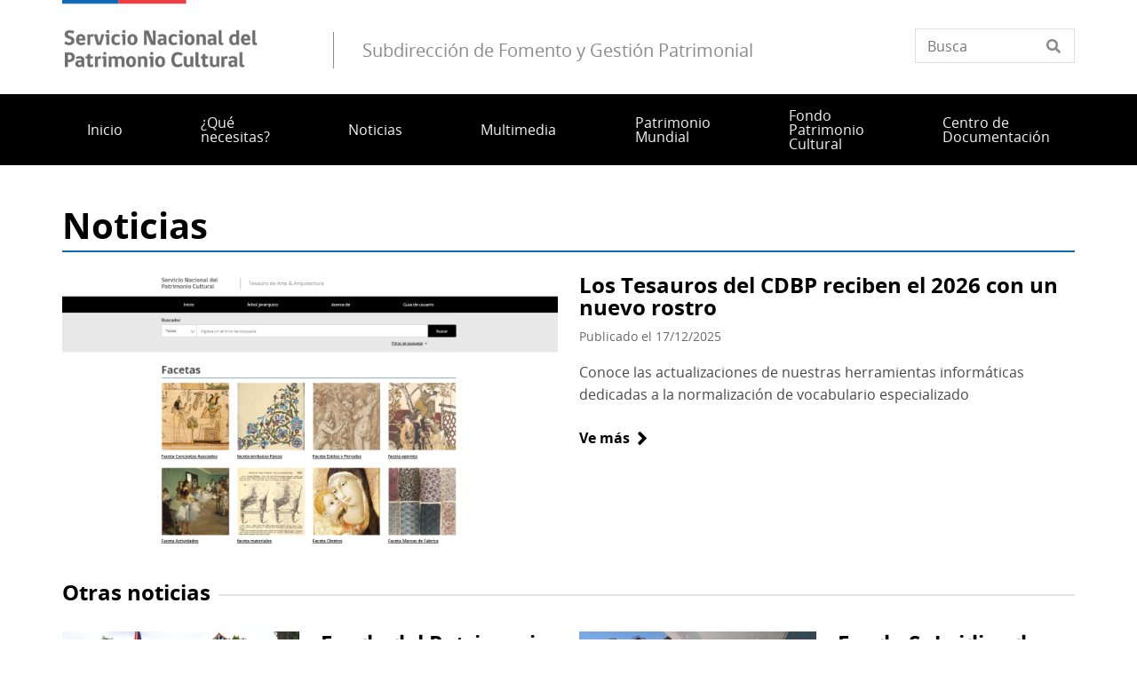

--- FILE ---
content_type: text/html; charset=UTF-8
request_url: https://www.sfgp.gob.cl/?fechas%5Bmin%5D=&fechas%5Bmax%5D=&categoria=All&search=&page=5
body_size: 12323
content:
<!DOCTYPE html>
<html lang="es" dir="ltr" prefix="og: https://ogp.me/ns#">
  <head>
    <meta charset="utf-8" />
<script async src="https://www.googletagmanager.com/gtag/js?id=UA-85992656-5"></script>
<script>window.dataLayer = window.dataLayer || [];function gtag(){dataLayer.push(arguments)};gtag("js", new Date());gtag("set", "developer_id.dMDhkMT", true);gtag("config", "UA-85992656-5", {"groups":"default","anonymize_ip":true,"page_placeholder":"PLACEHOLDER_page_path"});</script>
<link rel="canonical" href="https://www.sfgp.gob.cl/" />
<link rel="shortlink" href="https://www.sfgp.gob.cl/" />
<meta name="twitter:card" content="summary_large_image" />
<meta name="twitter:title" content="Inicio" />
<meta name="Generator" content="Drupal 10 (https://www.drupal.org)" />
<meta name="MobileOptimized" content="width" />
<meta name="HandheldFriendly" content="true" />
<meta name="viewport" content="width=device-width, initial-scale=1.0" />
<link rel="icon" href="/themes/custom/theme_snpc/favicon.ico" type="image/vnd.microsoft.icon" />
<link rel="alternate" hreflang="es" href="https://www.sfgp.gob.cl/" />

    <title>Inicio | Subdirección de Fomento y Gestión Patrimonial</title>
    <link rel="stylesheet" media="all" href="/sites/www.sfgp.gob.cl/files/css/css_66geoHWcJv8h9ZWzL8S1QZia_GrjQCcOiv51_kjLB-A.css?delta=0&amp;language=es&amp;theme=snpc&amp;include=eJyFj9EKwyAMRX9I9JMkalazaSJGaff367aO9m0QuOeECyFwh80XgYTdwcl25C4hYDcB4sMP2ae5C3uKwga3UYgfLvXZoNhDzU14wIoqFd2F7Yrhrfq3YDVTNQ06LB1a1t-Bc2MntxkKacZklFt0UdVjoiH960uRAOXDfpI70rIkVA-pEht96sC6v6X4AvyRaAA" />
<link rel="stylesheet" media="all" href="https://use.fontawesome.com/releases/v6.4.2/css/all.css" />
<link rel="stylesheet" media="all" href="https://use.fontawesome.com/releases/v6.4.2/css/v4-shims.css" />
<link rel="stylesheet" media="all" href="/sites/www.sfgp.gob.cl/files/css/css_vtsVqonmo7__TUloneAPsnESJ0tvaFv1bhJ5RlcE0Ds.css?delta=3&amp;language=es&amp;theme=snpc&amp;include=eJyFj9EKwyAMRX9I9JMkalazaSJGaff367aO9m0QuOeECyFwh80XgYTdwcl25C4hYDcB4sMP2ae5C3uKwga3UYgfLvXZoNhDzU14wIoqFd2F7Yrhrfq3YDVTNQ06LB1a1t-Bc2MntxkKacZklFt0UdVjoiH960uRAOXDfpI70rIkVA-pEht96sC6v6X4AvyRaAA" />
<link rel="stylesheet" media="all" href="/sites/www.sfgp.gob.cl/files/css/css_aM1CyWns-DllXARAXfCNSK1GWICptEMF6UsP8uK8cwY.css?delta=4&amp;language=es&amp;theme=snpc&amp;include=eJyFj9EKwyAMRX9I9JMkalazaSJGaff367aO9m0QuOeECyFwh80XgYTdwcl25C4hYDcB4sMP2ae5C3uKwga3UYgfLvXZoNhDzU14wIoqFd2F7Yrhrfq3YDVTNQ06LB1a1t-Bc2MntxkKacZklFt0UdVjoiH960uRAOXDfpI70rIkVA-pEht96sC6v6X4AvyRaAA" />

    
  </head>
  <body class="path-frontpage page-node-type-landing snpc-color-denim">
    <a href="#main-content" class="visually-hidden focusable">
      Pasar al contenido principal
    </a>
    
      <div class="dialog-off-canvas-main-canvas" data-off-canvas-main-canvas>
    



<div  class="layout-container">
            <header class="header">
    

<figure
   id="block-sitebranding" class="logo"
>
      <a  class="logo__link" href="https://www.sfgp.gob.cl/">
                
  
<picture
   class="logo__image"
>
      

  <img
     class="logo__img"
            src="/themes/custom/theme_snpc/logo_v2.png"
          alt="Subdirección de Fomento y Gestión Patrimonial"
            />

  </picture>
                    <div class="site-name-after-logo">Subdirección de Fomento y Gestión Patrimonial</div>
            </a>
  
  </figure>


<div  data-drupal-selector="views-exposed-form-solr-localhost-searching-block" id="block-snpc-searching-block" class="block views-exposed-form">
  <div>
    
        
          <form action="/buscar" method="get" id="views-exposed-form-solr-localhost-searching-block" accept-charset="UTF-8">
  <div class="js-form-item form-item">
        <input placeholder="Busca" data-drupal-selector="edit-texto" type="text" id="edit-texto" name="texto" value="" size="30" maxlength="128" class="form-text form-item__textfield" />

        </div>


</form>

      </div>
</div>

  

<h2  id="block-mainnavigation" class="h2">
      
  </h2>

  

<div class="main-menu-nav">
  <nav class="main-menu-wrapper">
    <a href="#" id="toggle-expand" class="toggle-expand">
      <span class="toggle-expand__open">
        <span class="toggle-expand__text">Menú principal</span>
      </span>
      <span class="toggle-expand__close">
        <span class="toggle-expand__text">Cerrar</span>
      </span>
    </a>
    <div id="main-nav" class="main-nav">
      


    
                          
    
<ul  class="main-menu">
            
<li  class="main-menu__item">
                <a href="/" class="main-menu__link" data-drupal-link-system-path="&lt;front&gt;">Inicio</a>
          </li>
          
<li  class="main-menu__item">
                <a href="/servicios" class="main-menu__link" data-drupal-link-system-path="servicios">¿Qué necesitas?</a>
          </li>
          
<li  class="main-menu__item">
                <a href="/noticias" class="main-menu__link" data-drupal-link-system-path="noticias">Noticias</a>
          </li>
          
<li  class="main-menu__item">
                <a href="/multimedia" class="main-menu__link" data-drupal-link-system-path="node/214">Multimedia</a>
          </li>
          
<li  class="main-menu__item">
                <a href="/centro-nacional-de-sitios-del-patrimonio-mundial" title="Centro Nacional de Sitios del Patrimonio Mundial " class="main-menu__link">Patrimonio Mundial </a>
          </li>
          
<li  class="main-menu__item">
                <a href="/fondo-del-patrimonio-cultural-0" class="main-menu__link">Fondo Patrimonio Cultural</a>
          </li>
          
<li  class="main-menu__item">
                <a href="/centro-de-documentacion-de-bienes-patrimoniales" title="Centro Documentación Bienes Patrimoniales" class="main-menu__link" data-drupal-link-system-path="node/196">Centro de Documentación</a>
          </li>
      </ul>
  

      
    </div>
  </nav>
</div>

<span><div data-drupal-messages-fallback class="hidden"></div></span>

</header>

      
      
    
    
    
  
  <main role="main"  class="main">
    <a id="main-content" tabindex="-1"></a>
    
    <div  class="main-content">
            <div class="region region-content">
    

<article  class="node node--landing node--212 node--full available-to-copy snpc-node-id-212 snpc-node-type-landing">

  
    

    <div>
    


      <div   class="field field--hidden field--type-entity-reference-revisions field--name-field-componentes" >
              <div item-value=""><div class="noticias-destacadas">
  

  <h2  class="field field--hidden field--type-string field--name-field-titulo-seccion" >Noticias</h2>



      <div   class="field field--hidden field--type-entity-reference field--name-field-noticias" >
              <div item-value=""><article  class="node node--noticia node--603 node--destacado">
  <h3 class="destacado__title"><a href="/noticias/los-tesauros-del-cdbp-reciben-el-2026-con-un-nuevo-rostro">Los Tesauros del CDBP reciben el 2026 con un nuevo rostro</a></h3>



            <div  class="field field--hidden field--type-image field--name-field-image" >  <a href="/noticias/los-tesauros-del-cdbp-reciben-el-2026-con-un-nuevo-rostro" hreflang="es"><img loading="lazy" src="/sites/www.sfgp.gob.cl/files/styles/16x9_pequeno/public/2025-12/Opera%20Instant%C3%A1nea_2025-12-16_123718_www.aatespanol.cl_.png?h=391f992b&amp;itok=XhdxqVSM" width="720" height="405" alt="portada AAT" />

</a>
</div>
      <div class="date_custom_published">Publicado el 17/12/2025</div>



            <div  class="field field--hidden field--type-string-long field--name-field-texto-destacado" >Conoce las actualizaciones de nuestras herramientas informáticas dedicadas a la normalización de vocabulario especializado</div>
      <ul class="links inline"><li class="node-readmore"><a href="/noticias/los-tesauros-del-cdbp-reciben-el-2026-con-un-nuevo-rostro" rel="tag" title="Los Tesauros del CDBP reciben el 2026 con un nuevo rostro" hreflang="es">Ve más<span class="visually-hidden"> sobre Los Tesauros del CDBP reciben el 2026 con un nuevo rostro</span></a></li></ul>
</article>
</div>
              <div item-value=""><article  class="node node--noticia node--601 node--destacado">
  <h3 class="destacado__title"><a href="/noticias/fondo-del-patrimonio-cultural-concluye-etapa-de-admisibilidad-de-sus-concursos">Fondo del Patrimonio Cultural concluye etapa de admisibilidad de sus concursos</a></h3>



            <div  class="field field--hidden field--type-image field--name-field-image" >  <a href="/noticias/fondo-del-patrimonio-cultural-concluye-etapa-de-admisibilidad-de-sus-concursos" hreflang="es"><img loading="lazy" src="/sites/www.sfgp.gob.cl/files/styles/16x9_pequeno/public/2025-12/DSC_0538_0.JPG?h=edc41d17&amp;itok=KhYaZV1X" width="720" height="405" alt="Comunidad celebra la rehabilitación de la iglesia de Calen, proyecto financiado por el Fondo del Patrimonio Cultural" />

</a>
</div>
      <div class="date_custom_published">Publicado el 03/12/2025</div>



            <div  class="field field--hidden field--type-string-long field--name-field-texto-destacado" >Gracias al interés de la comunidad en participar de la Convocatoria 2025, las iniciativas postuladas alcanzaron una cifra récord de 745 proyectos. Con esta amplia participación, en la fase de admisibilidad destacó la heterogeneidad territorial y la diversidad de ámbitos de acción sobre el patrimonio cultural de las propuestas.</div>
      <ul class="links inline"><li class="node-readmore"><a href="/noticias/fondo-del-patrimonio-cultural-concluye-etapa-de-admisibilidad-de-sus-concursos" rel="tag" title="Fondo del Patrimonio Cultural concluye etapa de admisibilidad de sus concursos" hreflang="es">Ve más<span class="visually-hidden"> sobre Fondo del Patrimonio Cultural concluye etapa de admisibilidad de sus concursos</span></a></li></ul>
</article>
</div>
              <div item-value=""><article  class="node node--noticia node--600 node--destacado">
  <h3 class="destacado__title"><a href="/noticias/fondo-subsidios-de-patrimonio-mundial-abre-convocatoria-2026">Fondo Subsidios de Patrimonio Mundial abre convocatoria 2026</a></h3>



            <div  class="field field--hidden field--type-image field--name-field-image" >  <a href="/noticias/fondo-subsidios-de-patrimonio-mundial-abre-convocatoria-2026" hreflang="es"><img loading="lazy" src="/sites/www.sfgp.gob.cl/files/styles/16x9_pequeno/public/2025-12/Edif%2037%20Sewell%20%284%29.jpg?h=37577a4e&amp;itok=UBQRKtTR" width="720" height="405" alt="Edificio 37, campamento minero Sewell" />

</a>
</div>
      <div class="date_custom_published">Publicado el 02/12/2025</div>



            <div  class="field field--hidden field--type-string-long field--name-field-texto-destacado" >Las postulaciones estarán abiertas desde el 02 de diciembre de 2025 hasta el 15 de enero de 2026.<br />
</div>
      <ul class="links inline"><li class="node-readmore"><a href="/noticias/fondo-subsidios-de-patrimonio-mundial-abre-convocatoria-2026" rel="tag" title="Fondo Subsidios de Patrimonio Mundial abre convocatoria 2026" hreflang="es">Ve más<span class="visually-hidden"> sobre Fondo Subsidios de Patrimonio Mundial abre convocatoria 2026</span></a></li></ul>
</article>
</div>
          </div>
  
  <div class="option-container">
          
<a
   class="button button--options"
    href="https://www.sfgp.gob.cl/noticias"
>
      Ve todas las noticias
  </a>
      <!--
            -->
      </div>

</div>
</div>
              <div item-value=""><div class="convocatorias">
  

  <h2  class="field field--hidden field--type-string field--name-field-titulo-seccion" >Convocatoria</h2>



      <div   class="field field--hidden field--type-entity-reference-revisions field--name-field-convocatorias" >
              <div item-value=""><div class="convocatoria">
  
<div  class="convocatoria-details">
    
<div  class="convocatoria-teaser-left">
    
  <h2 class="destacado__title">Fondo Subsidios de Patrimonio Mundial</h2>


            <div class="text-long"><p class="text-align-justify"><span>Hasta el 15 de enero de 2026 se recibirán solicitudes para obtener subsidios de financiamiento a <strong>proyectos de fortalecimiento</strong>, <strong>inversión</strong>, <strong>operación</strong> y/o <strong>manejo</strong> en los Sitios nacionales inscritos en la Lista de Patrimonio Mundial de la UNESCO y a <strong>proyectos de postulación</strong> para los bienes chilenos incluidos en la Lista Tentativa de Patrimonio Mundial.</span></p>
<p class="text-align-justify"><span>Con el objetivo de contribuir al resguardo y a la prevención del deterioro de estos bienes patrimoniales significativos para toda la humanidad, el Servicio Nacional del Patrimonio Cultural (Serpat), a través del Centro Nacional de Sitios del Patrimonio Mundial, dependiente de la Subdirección de Fomento y Gestión Patrimonial, informa la apertura de la convocatoria para postular al Fondo Subsidios de Patrimonio Mundial, correspondiente al año 2026.&nbsp;</span></p>
<p class="text-align-justify"><span>Creado en el año 2018, este fondo constituye el único financiamiento público dedicado exclusivamente a los Sitios chilenos inscritos en la Lista de Patrimonio Mundial, con el fin de contribuir al cumplimiento de la Convención de Patrimonio Mundial Unesco de 1972.</span></p>
<p class="text-align-justify"><span><strong>Tipos de proyectos:&nbsp;</strong></span></p>
<p class="text-align-justify"><span>El fondo se orienta a financiar el desarrollo de iniciativas enmarcadas en los siguientes tipos de&nbsp;proyectos: &nbsp;</span></p>
<ul>
<li>
<p class="text-align-justify"><span><u>Fortalecimiento</u>: buscan instalar, promover o facilitar el desarrollo de capacidades o habilidades que mejoren el funcionamiento de la organización y la gestión de los Sitios.</span></p>
</li>
<li>
<p class="text-align-justify"><span><u>Inversión</u>: destinados a diseñar y ejecutar obras que contribuyen a la conservación, protección y sostenibilidad de los Sitios y sus bienes muebles o inmuebles.</span></p>
</li>
<li>
<p class="text-align-justify"><span><u>Operación</u>: orientados al desarrollo de acciones vinculadas con el uso, mantenimiento y/o seguridad&nbsp;de&nbsp;los&nbsp;Sitios.</span></p>
</li>
<li>
<p class="text-align-justify"><span><u>Manejo</u>: se enfocan en las actividades que deben implementarse para dar cumplimiento a las obligaciones relacionadas con la Convención del Patrimonio Mundial.</span></p>
</li>
<li>
<p class="text-align-justify"><span><u>Postulación</u>: cuyo objetivo es elaborar el expediente de nominación o parte de él, para su posterior presentación por el Estado al Comité de Patrimonio Mundial de Unesco para inscribir un Sitio en la Lista de Patrimonio Mundial, según lo establecido en las Directrices Prácticas de la Convención de Patrimonio Mundial.</span></p>
</li>
</ul>
<p class="text-align-justify"><span><strong>Modalidad de postulación:</strong></span></p>
<p class="text-align-justify"><span>En esta convocatoria el concurso presenta novedades, ya que por primera vez las postulaciones se harán a través del sitio web&nbsp;</span><a href="http://fondos.gob.cl"><span>http://fondos.gob.cl</span></a><span>. Excepcionalmente, se admitirán postulaciones en soporte papel para aquellas entidades que carezcan de los medios tecnológicos.</span></p>
<p class="text-align-justify"><span>Con la finalidad de orientar el proceso de postulación invitamos a una <strong>inducción en línea que se realizará el día 11 de diciembre de 2025 </strong>a las 12:00 horas de Chile continental y a las 10:00 horas de Chile insular.&nbsp;</span></p>
<p class="text-align-justify"><span>La inducción se realizará mediante la plataforma Zoom, a través del siguiente enlace, al que deberá ingresar con el nombre de la entidad y Sitio al que representa: </span><a href="https://us02web.zoom.us/j/84443271309?pwd=GfeuYOJM8wJsfI0QveL7YkUjajaepa.1"><span>https://us02web.zoom.us/j/84443271309?pwd=GfeuYOJM8wJsfI0QveL7YkUjajaepa.1</span></a></p>
<p class="text-align-justify"><span><strong>Consultas:</strong></span></p>
<p class="text-align-justify"><span>Para realizar consultas sobre la presente convocatoria, escribir al correo electrónico&nbsp;</span><a href="mailto:patrimoniomundial@patrimoniocultural.gob.cl"><span>patrimoniomundial@patrimoniocultural.gob.cl</span></a><span>, hasta el miércoles 07 de enero de 2026.</span></p>
<p class="text-align-justify"><span>Los requisitos de postulación se encuentran disponibles en la Resolución N° 298/2018 y en la Resolución N°2337/2025, y sus anexos de postulación.&nbsp;</span></p>
<p>&nbsp;</p>
</div>
      
  </div>


            <div  class="field field--hidden field--type-entity-reference field--name-field-convocatoria" ><article  class="node node--convocatoria node--599 node--teaser_paragraph">
  <div>
    
<div >
  <h3>Última convocatoria</h3>
    <h4 class="destacado__title"><a href="/fondos/subsidios-de-sitios-de-patrimonio-mundial/convocatorias/fondo-subsidios-de-patrimonio">Fondo Subsidios de Patrimonio Mundial 2026</a></h4>
<div class="custom-status-container"><label class="label">Estado: </label>
<span class="custom-status-value custom-status-value-abierto">Convocatoria abierta</span>
</div>



  <div   class="field field--inline field--type-datetime field--name-field-fecha-de-apertura" >
    <div  class="field-label"  class="field-label">Fecha de inicio convocatoria</div>
              <div  class="field-item"  class="field-item"><time datetime="2025-12-02T12:00:00Z">02/12/2025</time>
</div>
          </div>



  <div   class="field field--inline field--type-datetime field--name-field-fecha-de-cierre" >
    <div  class="field-label"  class="field-label">Fecha de cierre convocatoria</div>
              <div  class="field-item"  class="field-item"><time datetime="2026-01-15T12:00:00Z">15/01/2026</time>
</div>
          </div>



  <div   class="field field--inline field--type-bigint field--name-field-financiamiento" >
    <div  class="field-label"  class="field-label">Monto total del fondo</div>
              <div  class="field-item"  class="field-item" content="1767372000">Hasta $1.767.372.000</div>
          </div>
<div class="option-container button-more-info"><a href="/fondos/subsidios-de-sitios-de-patrimonio-mundial/convocatorias/fondo-subsidios-de-patrimonio" class="button button--options">Más información</a></div>

  </div>
  </div>
</article>
</div>
      
  </div>
</div>
</div>
          </div>
  
</div>
</div>
              <div item-value=""><div class="rich-text">
  

  <h2  class="field field--hidden field--type-string field--name-field-titulo-seccion" >Destacados</h2>


            <div class="text-long"><h3><img alt="Mujeres de Sewell" data-entity-type="file" data-entity-uuid="437347ed-8b80-4d5f-800e-956a9112e058" src="/sites/www.sfgp.gob.cl/files/inline-images/SEWELL_193_DSC_1027.jpg"></h3>
<h3><strong>Registro para la visibilización de la relación entre patrimonio, géneros y territorios</strong></h3>
<p>Este minisitio se desarrolló en el marco del proyecto “Registro para la visibilización de la relación entre patrimonio, géneros y territorios”, impulsado por la Subdirección de Fomento y Gestión Patrimonial y el Centro Nacional de Sitios del Patrimonio Mundial, gracias al financiamiento del Fondo de Acciones Culturales Complementarias de la Unidad de Género del Serpat&nbsp;y a la colaboración de las comunidades vinculadas a la memoria, uso y resguardo de los Sitios de Patrimonio Mundial.</p>
<p>La exposición web resultante cuenta con<strong>&nbsp;100 fotografías&nbsp;y 13 audiovisuales</strong><strong>&nbsp;</strong>que podrás visitar al abrir cada uno de los Sitios de Patrimonio Mundial, en donde encontrarás un&nbsp;<strong>texto de presentación</strong>&nbsp;que precede a una&nbsp;<strong>galería fotográfica y multimedias</strong>.&nbsp;Haciendo clic en el&nbsp;<strong>centro de las imágenes</strong>, podrás conocer cada una de sus historias.</p>
</div>
      
  <div class="option-container">
          
<a
   class="button button--options"
    href="https://www.sfgp.gob.cl/patrimonio-mundial-generos-y-territorios"
>
      Visita la exposición de Género y Patrimonio Mundial 
  </a>
      <!--
            -->
      </div>

</div>
</div>
              <div item-value=""><div class="multimedia">
  


            <div  class="field field--hidden field--type-string field--name-field-title-manual field--name-field-titulo-seccion" >Videos destacados</div>
      


      <div   class="field field--hidden field--type-entity-reference field--name-field-multimedias" >
              <div item-value=""><article  class="node node--multimedia node--270 node--teaser node--video">
  


            <div  class="field field--hidden field--type-entity-reference field--name-field-multimedia-media" >  <a href="/multimedia/descubre-los-sitios-de-patrimonio-mundial" hreflang="es"><img loading="lazy" src="/sites/www.sfgp.gob.cl/files/styles/ancho_x_auto/public/2024-07/Unesco.png?itok=Wwk4RETm" alt="" />

</a>
</div>
      <h2 class="destacado__title"><a href="/multimedia/descubre-los-sitios-de-patrimonio-mundial">¡Descubre los Sitios de Patrimonio Mundial!</a></h2>
<div class="current-content-type">Multimedia</div>
<ul class="links inline"><li class="node-readmore"><a href="/multimedia/descubre-los-sitios-de-patrimonio-mundial" rel="tag" title="¡Descubre los Sitios de Patrimonio Mundial!" hreflang="es">Ve más<span class="visually-hidden"> sobre ¡Descubre los Sitios de Patrimonio Mundial!</span></a></li></ul>
</article>
</div>
              <div item-value=""><article  class="node node--multimedia node--586 node--teaser node--iframe">
  


            <div  class="field field--hidden field--type-entity-reference field--name-field-multimedia-media" ><article class="media media--type-iframe media--view-mode-teaser">
  
      


            <div  class="field field--hidden field--type-string field--name-field-media-embed-iframe" >

<div  class="iframe-embed-wrapper">
  <iframe width="100%" height="261" src="https://www.patrimoniovirtual.gob.cl/wp-content/uploads/recorridos/patrimonio-sewell/" frameborder="0" allow="fullscreen;" mozallowfullscreen="true" webkitallowfullscreen="true">
  </iframe>
</div>
</div>
      
  </article>
</div>
      <h2 class="destacado__title"><a href="/multimedia/campamento-sewell">Campamento Sewell</a></h2>
<div class="current-content-type">Multimedia</div>
<ul class="links inline"><li class="node-readmore"><a href="/multimedia/campamento-sewell" rel="tag" title="Campamento Sewell" hreflang="es">Ve más<span class="visually-hidden"> sobre Campamento Sewell</span></a></li></ul>
</article>
</div>
              <div item-value=""><article  class="node node--multimedia node--585 node--teaser node--iframe">
  


            <div  class="field field--hidden field--type-entity-reference field--name-field-multimedia-media" ><article class="media media--type-iframe media--view-mode-teaser">
  
      


            <div  class="field field--hidden field--type-string field--name-field-media-embed-iframe" >

<div  class="iframe-embed-wrapper">
  <iframe width="100%" height="261" src="https://www.patrimoniovirtual.gob.cl/wp-content/uploads/recorridos/patrimonio-humberstone/" frameborder="0" allow="fullscreen;" mozallowfullscreen="true" webkitallowfullscreen="true">
  </iframe>
</div>
</div>
      
  </article>
</div>
      <h2 class="destacado__title"><a href="/multimedia/oficinas-salitreras-humberstone-y-santa-laura">Oficinas salitreras Humberstone y Santa Laura</a></h2>
<div class="current-content-type">Multimedia</div>
<ul class="links inline"><li class="node-readmore"><a href="/multimedia/oficinas-salitreras-humberstone-y-santa-laura" rel="tag" title="Oficinas salitreras Humberstone y Santa Laura" hreflang="es">Ve más<span class="visually-hidden"> sobre Oficinas salitreras Humberstone y Santa Laura</span></a></li></ul>
</article>
</div>
          </div>
  
  <div class="option-container">
          
<a
   class="button button--options"
    href="/multimedia/videos/index"
>
      Ve todos los videos
  </a>
      <!--
            -->
      </div>

</div>
</div>
              <div item-value=""><div class="multimedia">
  


            <div  class="field field--hidden field--type-string field--name-field-title-manual field--name-field-titulo-seccion" >Galerías destacadas</div>
      


      <div   class="field field--hidden field--type-entity-reference field--name-field-multimedias" >
              <div item-value=""><article  class="node node--galeria node--14 node--teaser">

  
  <div>
    


            <div  class="field field--hidden field--type-image field--name-field-image" >  <a href="/galeria/oficinas-salitreras-de-humberstone-y-santa-laura-sitio-patrimonio-mundial-desde-2005" hreflang="es"><img loading="lazy" src="/sites/www.sfgp.gob.cl/files/styles/ancho_x_auto/public/2021-04/%26amp%3BSL_galer%C3%ADa3.JPG?itok=c5ssimOY" width="550" height="410" alt="Humberstone y Santa Laura se ubican a 1,5 km de distancia entre sí ©SNPC_Archivo CNSPM" />

</a>
</div>
      <h2 class="destacado__title"><a href="/galeria/oficinas-salitreras-de-humberstone-y-santa-laura-sitio-patrimonio-mundial-desde-2005">Oficinas Salitreras de Humberstone y Santa Laura, Sitio Patrimonio Mundial desde 2005</a></h2>
<div class="current-content-type">Galería</div>
<ul class="links inline"><li class="node-readmore"><a href="/galeria/oficinas-salitreras-de-humberstone-y-santa-laura-sitio-patrimonio-mundial-desde-2005" rel="tag" title="Oficinas Salitreras de Humberstone y Santa Laura, Sitio Patrimonio Mundial desde 2005" hreflang="es">Ve más<span class="visually-hidden"> sobre Oficinas Salitreras de Humberstone y Santa Laura, Sitio Patrimonio Mundial desde 2005</span></a></li></ul>
  </div>

</article>
</div>
              <div item-value=""><article  class="node node--galeria node--12 node--teaser">

  
  <div>
    


            <div  class="field field--hidden field--type-image field--name-field-image" >  <a href="/galeria/area-historica-de-la-ciudad-puerto-de-valparaiso-sitio-patrimonio-mundial-desde-2003" hreflang="es"><img loading="lazy" src="/sites/www.sfgp.gob.cl/files/styles/ancho_x_auto/public/2021-04/Valpara%C3%ADso3_galer%C3%ADa.jpg?itok=GDnoiOCj" width="550" height="410" alt="Atardecer en la ciudad puerto desde el Cerro Artillería ©SNPC_Archivo CNSPM" />

</a>
</div>
      <h2 class="destacado__title"><a href="/galeria/area-historica-de-la-ciudad-puerto-de-valparaiso-sitio-patrimonio-mundial-desde-2003">Área Histórica de la Ciudad-Puerto de Valparaíso, Sitio Patrimonio Mundial desde 2003</a></h2>
<div class="current-content-type">Galería</div>
<ul class="links inline"><li class="node-readmore"><a href="/galeria/area-historica-de-la-ciudad-puerto-de-valparaiso-sitio-patrimonio-mundial-desde-2003" rel="tag" title="Área Histórica de la Ciudad-Puerto de Valparaíso, Sitio Patrimonio Mundial desde 2003" hreflang="es">Ve más<span class="visually-hidden"> sobre Área Histórica de la Ciudad-Puerto de Valparaíso, Sitio Patrimonio Mundial desde 2003</span></a></li></ul>
  </div>

</article>
</div>
              <div item-value=""><article  class="node node--galeria node--239 node--teaser">

  
  <div>
    


            <div  class="field field--hidden field--type-image field--name-field-image" >  <a href="/galeria/asentamientos-y-momificacion-artificial-de-la-cultura-chinchorro-sitio-patrimonio-mundial" hreflang="es"><img loading="lazy" src="/sites/www.sfgp.gob.cl/files/styles/ancho_x_auto/public/2021-11/Componente%203_%20Desembocadura%20de%20Camarones.jpg?itok=5dyjbWVc" width="550" height="413" alt="Desembocadura del río Camarones" />

</a>
</div>
      <h2 class="destacado__title"><a href="/galeria/asentamientos-y-momificacion-artificial-de-la-cultura-chinchorro-sitio-patrimonio-mundial">Asentamientos y momificación artificial de la cultura Chinchorro, Sitio Patrimonio Mundial desde 2021</a></h2>
<div class="current-content-type">Galería</div>
<ul class="links inline"><li class="node-readmore"><a href="/galeria/asentamientos-y-momificacion-artificial-de-la-cultura-chinchorro-sitio-patrimonio-mundial" rel="tag" title="Asentamientos y momificación artificial de la cultura Chinchorro, Sitio Patrimonio Mundial desde 2021" hreflang="es">Ve más<span class="visually-hidden"> sobre Asentamientos y momificación artificial de la cultura Chinchorro, Sitio Patrimonio Mundial desde 2021</span></a></li></ul>
  </div>

</article>
</div>
          </div>
  
  <div class="option-container">
          
<a
   class="button button--options"
    href="/galerias/index"
>
      Ve todas las galerías
  </a>
      <!--
            -->
      </div>

</div>
</div>
          </div>
  
  </div>
</article>

  </div>

      </div>

  </main>

            <footer class="footer">
  <div  class="footer__top">
      <nav role="navigation" aria-labelledby="block-piedepagina-menu" id="block-piedepagina">
            
  <h2 class="visually-hidden" id="block-piedepagina-menu">Pie de página</h2>
  

        

<div class="grilla-menus grid-nav">
  <nav class="menu">
      


    
                          
    
<ul  class="grilla-menu">
            
<li  class="grilla-menu__item grilla-menu__item--with-sub">
                <a href="/subdireccion-de-fomento-y-gestion-patrimonial" class="grilla-menu__link grilla-menu__link--with-sub" data-drupal-link-system-path="node/198">Quiénes somos</a>
              <span class="expand-sub"></span>
          
                                    
    
<ul  class="grilla-menu grilla-menu--sub grilla-menu--sub-1">
            
<li  class="grilla-menu__item grilla-menu__item--sub grilla-menu__item--sub-1">
                <a href="/mision" class="grilla-menu__link grilla-menu__link--sub grilla-menu__link--sub-1" data-drupal-link-system-path="node/180">Misión</a>
          </li>
          
<li  class="grilla-menu__item grilla-menu__item--sub grilla-menu__item--sub-1">
                <a href="/historia" class="grilla-menu__link grilla-menu__link--sub grilla-menu__link--sub-1" data-drupal-link-system-path="node/190">Historia</a>
          </li>
          
<li  class="grilla-menu__item grilla-menu__item--sub grilla-menu__item--sub-1">
                <a href="/equipo" class="grilla-menu__link grilla-menu__link--sub grilla-menu__link--sub-1" data-drupal-link-system-path="node/208">Equipo</a>
          </li>
          
<li  class="grilla-menu__item grilla-menu__item--sub grilla-menu__item--sub-1">
                <a href="/organizacion" class="grilla-menu__link grilla-menu__link--sub grilla-menu__link--sub-1" data-drupal-link-system-path="node/210">Organización</a>
          </li>
          
<li  class="grilla-menu__item grilla-menu__item--sub grilla-menu__item--sub-1">
                <a href="/unidad-de-fomento-del-patrimonio" class="grilla-menu__link grilla-menu__link--sub grilla-menu__link--sub-1" data-drupal-link-system-path="node/231">Unidad de Fomento del Patrimonio</a>
          </li>
          
<li  class="grilla-menu__item grilla-menu__item--sub grilla-menu__item--sub-1">
                <a href="/centro-nacional-de-sitios-del-patrimonio-mundial" class="grilla-menu__link grilla-menu__link--sub grilla-menu__link--sub-1" data-drupal-link-system-path="node/192">Centro Nacional de Sitios de Patrimonio Mundial</a>
          </li>
          
<li  class="grilla-menu__item grilla-menu__item--sub grilla-menu__item--sub-1">
                <a href="/centro-de-documentacion-de-bienes-patrimoniales" class="grilla-menu__link grilla-menu__link--sub grilla-menu__link--sub-1" data-drupal-link-system-path="node/196">Centro de Documentación de Bienes Patrimoniales</a>
          </li>
      </ul>
  
      </li>
      </ul>
  
  </nav>
</div>

  </nav>


<div  id="block-redessocialesblock" class="block">
  <div>
    
        
          

<div  class="block block--no-title block--redes-sociales" >
  <div class="inner-block">
          <h2 class="h2">Redes sociales</h2>
    
        <ul>
          <li>
        <a href="https://www.instagram.com/servicio_patrimonio/">
          <i class="fab fa-instagram"></i>
          <span>Instagram</span>
        </a>
      </li>
          <li>
        <a href="https://www.facebook.com/patrimoniochile/">
          <i class="fab fa-facebook-f"></i>
          <span>Facebook</span>
        </a>
      </li>
          <li>
        <a href="https://twitter.com/patrimonio_cl">
          <i class="fab fa-twitter"></i>
          <span></span>
        </a>
      </li>
          <li>
        <a href="https://www.youtube.com/user/dibamtv">
          <i class="fab fa-youtube"></i>
          <span>Youtube</span>
        </a>
      </li>
      </ul>
    </div>
</div>

      </div>
</div>


<div  id="block-bannersobligatioriosblock" class="block block--no-title block--banners-obligatorios" >
  <div class="inner-block">
          <h2 class="h2">Banners obligatiorios block</h2>
    
          
  <div class="grid grid--columns-4">
          <div class="b-require banner banner--obligatorio grid__item">
        <a class="link--banner" href="https://www.patrimoniocultural.gob.cl/aviso-importante-sobre-ley-del-lobby">Ley del Lobby</a>
      </div>
          <div class="b-require banner banner--obligatorio grid__item">
        <a class="link--banner" href="https://www.patrimoniocultural.gob.cl/614/w3-propertyvalue-40755.html">Sistema Integral de Atención Ciudadana (SIAC)</a>
      </div>
          <div class="b-require banner banner--obligatorio grid__item">
        <a class="link--banner" href="https://www.patrimoniocultural.gob.cl/614/w3-propertyvalue-123781.html">Estados Financieros</a>
      </div>
          <div class="b-require banner banner--obligatorio grid__item">
        <a class="link--banner" href="http://www.mercadopublico.cl/Portal/FeedOrg.aspx?qs=6YL18o2afRApDMClFTeotg%3D%3D">Participe en nuestras licitaciones</a>
      </div>
    
    
    
  </div>
  <div class="grid grid--columns-4">
          <div class="b-require banner banner--obligatorio grid__item">
        <a class="link--banner" href="https://www.patrimoniocultural.gob.cl/informe-cuenta-publica-participativa-serpat-2025">Cuenta Pública</a>
      </div>
          <div class="b-require banner banner--obligatorio grid__item">
        <a class="link--banner" href="http://www.empleospublicos.cl/">Portal de Empleos Públicos</a>
      </div>
          <div class="b-require banner banner--obligatorio grid__item">
        <a class="link--banner" href="https://www.patrimoniocultural.gob.cl/614/w3-propertyvalue-109731.html">Convenios de Colaboración</a>
      </div>
          <div class="b-require banner banner--obligatorio grid__item">
        <a class="link--banner" href="https://www.portaltransparencia.cl/PortalPdT/pdtta?codOrganismo=BC003">Gobierno Transparente</a>
      </div>
    
    
    
  </div>
  <div class="grid grid--columns-4">
          <div class="b-require banner banner--obligatorio grid__item">
        <a class="link--banner" href="https://www.portaltransparencia.cl/PortalPdT/web/guest/directorio-de-organismos-regulados?p_p_id=pdtorganismos_WAR_pdtorganismosportlet&amp;orgcode=f93b307e4f1d95ca5d0972d14d47e4cf">Solicitud de Información de Ley de Transparencia</a>
      </div>
          <div class="b-require banner banner--obligatorio grid__item">
        <a class="link--banner" href="https://tramites.patrimoniocultural.gob.cl/">Trámites en línea</a>
      </div>
          <div class="b-require banner banner--obligatorio grid__item">
        <a class="link--banner" href="https://www.patrimoniocultural.gob.cl/ley-de-inclusion-en-el-serpat">Ley de inclusión en el Serpat</a>
      </div>
          <div class="b-require banner banner--obligatorio grid__item">
        <a class="link--banner" href="https://www.patrimoniocultural.gob.cl/politica-interna-de-gestion-ambiental-del-servicio-nacional-del-patrimonio-cultural">Política Interna de Gestión Ambiental Serpat</a>
      </div>
    
    
    
  </div>
  <div class="grid grid--columns-4">
          <div class="b-require banner banner--obligatorio grid__item">
        <a class="link--banner" href="https://www.patrimoniocultural.gob.cl/desviaciones-del-plan-de-compras">Desviaciones del Plan de Compras </a>
      </div>
    
    
                  <div class="b-require grid__item"></div>
              <div class="b-require grid__item"></div>
              <div class="b-require grid__item"></div>
          
  </div>

      </div>
</div>

  </div>
</footer>

              <div  class="footer__bottom">
  <div  class="footer__bottom-content">
      

<div  id="block-snpcbrandingfooterblock" class="block">
  <div>
    
        
          <div class="clear-both">
  <div  class="footer__content footer__content--container clear-both">
    <div class="footer__bottom--left-column footer__bottom--column">
      
<figure
   class="figure"
>
      <a  class="figure__link" href="/">
                
  
<picture
   class="figure__image"
>
      

  <img
     class="figure__img"
            src="https://www.sfgp.gob.cl/sites/www.sfgp.gob.cl/files/snpc-footer-images/logo_Serpat_portal_footer.png"
          alt="Logo"
            />

  </picture>
                  </a>
  
  </figure>
    </div>
    <div class="footer__bottom--right-column footer__bottom--column">
      <p>Dirección: Huérfanos 770, piso 7, Santiago.&nbsp;<a href="https://www.google.com/maps/place/Hu%C3%A9rfanos+770,+8320193+Santiago,+Regi%C3%B3n+Metropolitana/@-33.4393749,-70.6501938,17z/data=!3m1!4b1!4m6!3m5!1s0x9662c5a2301a4843:0xe0255b7343b4147c!8m2!3d-33.4393749!4d-70.6476189!16s%2Fg%2F11fx5hgkx2?entry=ttu&amp;g_ep=EgoyMDI1MDUwMy4wIKXMDSoASAFQAw%3D%3D">Ver mapa</a></p>
<p>Tel:&nbsp;<a href="tel://+56223863200">+56229978410</a>&nbsp;</p>
<p>Correo:&nbsp;<span><span><a href="mailto:contactossfgp@patrimoniocultural.gob.cl">contactosfgp@patrimoniocultural.gob.cl</a>&nbsp;</span></span></p>
<p><a href="https://www.patrimoniocultural.gob.cl/sistema-integral-de-informacion-y-atencion-ciudadana-siac">Atención Ciudadana</a>&nbsp;|&nbsp;<a href="https://www.patrimoniocultural.gob.cl/terminos-legales-y-condiciones-generales-de-uso-del-portal-web-serpat">Términos y condiciones de uso</a></p>
<p><a href="https://www.patrimoniocultural.gob.cl/">Servicio Nacional del Patrimonio Cultural</a></p>
<p>&nbsp;</p>
<p>&nbsp;</p>

    </div>
  </div>
  <div class="site-end">
    <p>© Servicio Nacional del Patrimonio Cultural</p>
  </div>
</div>

      </div>
</div>

  </div>
</div>

      </div>

  </div>

    
    <script type="application/json" data-drupal-selector="drupal-settings-json">{"path":{"baseUrl":"\/","pathPrefix":"","currentPath":"node\/212","currentPathIsAdmin":false,"isFront":true,"currentLanguage":"es","currentQuery":{"categoria":"All","fechas":{"max":"","min":""},"page":"5","search":""}},"pluralDelimiter":"\u0003","suppressDeprecationErrors":true,"ajaxPageState":{"libraries":"[base64]","theme":"snpc","theme_token":null},"ajaxTrustedUrl":{"\/buscar":true},"ajaxLoader":{"markup":"\u003Cdiv class=\u0022ajax-throbber sk-flow\u0022\u003E\n              \u003Cdiv class=\u0022sk-flow-dot\u0022\u003E\u003C\/div\u003E\n              \u003Cdiv class=\u0022sk-flow-dot\u0022\u003E\u003C\/div\u003E\n              \u003Cdiv class=\u0022sk-flow-dot\u0022\u003E\u003C\/div\u003E\n            \u003C\/div\u003E","hideAjaxMessage":false,"alwaysFullscreen":false,"throbberPosition":"body"},"back_to_top":{"back_to_top_button_trigger":100,"back_to_top_speed":1200,"back_to_top_prevent_on_mobile":true,"back_to_top_prevent_in_admin":true,"back_to_top_button_type":"image","back_to_top_button_text":"Volver arriba"},"google_analytics":{"account":"UA-85992656-5","trackOutbound":true,"trackMailto":true,"trackTel":true,"trackDownload":true,"trackDownloadExtensions":"7z|aac|arc|arj|asf|asx|avi|bin|csv|doc(x|m)?|dot(x|m)?|exe|flv|gif|gz|gzip|hqx|jar|jpe?g|js|mp(2|3|4|e?g)|mov(ie)?|msi|msp|pdf|phps|png|ppt(x|m)?|pot(x|m)?|pps(x|m)?|ppam|sld(x|m)?|thmx|qtm?|ra(m|r)?|sea|sit|tar|tgz|torrent|txt|wav|wma|wmv|wpd|xls(x|m|b)?|xlt(x|m)|xlam|xml|z|zip"},"data":{"extlink":{"extTarget":true,"extTargetAppendNewWindowDisplay":true,"extTargetAppendNewWindowLabel":"(opens in a new window)","extTargetNoOverride":true,"extNofollow":false,"extTitleNoOverride":false,"extNoreferrer":true,"extFollowNoOverride":false,"extClass":"ext","extLabel":"(Enlace externo)","extImgClass":false,"extSubdomains":true,"extExclude":"","extInclude":"","extCssExclude":"","extCssInclude":"","extCssExplicit":".text-long,.option-container","extAlert":false,"extAlertText":"This link will take you to an external web site. We are not responsible for their content.","extHideIcons":false,"mailtoClass":"mailto","telClass":"0","mailtoLabel":"(Enlace env\u00eda correo electr\u00f3nico)","telLabel":"(link is a phone number)","extUseFontAwesome":true,"extIconPlacement":"append","extPreventOrphan":false,"extFaLinkClasses":"fa fa-external-link","extFaMailtoClasses":"fa fa-envelope-o","extAdditionalLinkClasses":"","extAdditionalMailtoClasses":"","extAdditionalTelClasses":"","extFaTelClasses":"fa fa-phone","allowedDomains":[],"extExcludeNoreferrer":""}},"field_group":{"html_element":{"mode":"default","context":"view","settings":{"classes":"convocatoria-teaser-left","show_empty_fields":false,"id":"","element":"div","show_label":false,"label_element":"h3","label_element_classes":"","attributes":"","effect":"none","speed":"fast"}}},"user":{"uid":0,"permissionsHash":"494c96f88b93486dc8970ea7c57a90a12209db1abfbc9adcc2496e31bff069f1"}}</script>
<script src="/sites/www.sfgp.gob.cl/files/js/js_dXWVMQj8F4LkMjqXrvG4pOJdJM4926M4Qbg0kjjvH74.js?scope=footer&amp;delta=0&amp;language=es&amp;theme=snpc&amp;include=eJxdiAsKAyEMBS9kzZFC1OC6GxPxA7u3b2kXWgoPZubRTieKUeIO9HU_t24hcHeB4oHTXmvw47gPx-eUogekvhqJv9NlsyyMpCTXLHHA_-GGtghZLJB8vFLRR2Vd78RV4KZXSzyQUi36BJHvQv8"></script>

  </body>
</html>


--- FILE ---
content_type: text/css
request_url: https://www.sfgp.gob.cl/sites/www.sfgp.gob.cl/files/css/css_vtsVqonmo7__TUloneAPsnESJ0tvaFv1bhJ5RlcE0Ds.css?delta=3&language=es&theme=snpc&include=eJyFj9EKwyAMRX9I9JMkalazaSJGaff367aO9m0QuOeECyFwh80XgYTdwcl25C4hYDcB4sMP2ae5C3uKwga3UYgfLvXZoNhDzU14wIoqFd2F7Yrhrfq3YDVTNQ06LB1a1t-Bc2MntxkKacZklFt0UdVjoiH960uRAOXDfpI70rIkVA-pEht96sC6v6X4AvyRaAA
body_size: 351
content:
/* @license GPL-2.0-or-later https://www.drupal.org/licensing/faq */
.paragraph--unpublished{background-color:#fff4f4;}
.node-form .field--name-field-visualizacion{background-color:#e7e5e54a;padding:10px;border:1px solid #b8b8b8;}.field--custom-info-description{position:relative;}.description-toggle{font-size:12px;clear:both;float:left;}.field--custom-info-description .description{display:none;position:absolute;margin:0.2em 0 0 0;color:#595959;font-size:0.95em;background-color:#80d8ff;border-radius:10px;padding:10px;color:#000;left:320px;z-index:1000;top:-50px;}
